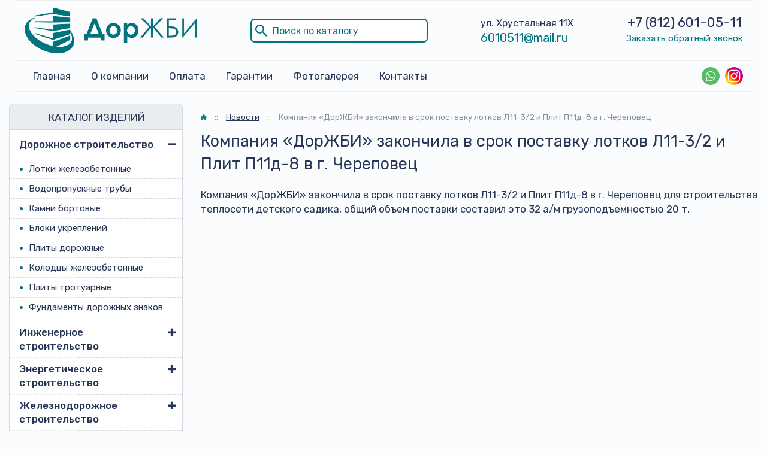

--- FILE ---
content_type: text/html; charset=UTF-8
request_url: https://dorjbi.com/novosti/kompaniya-dorzhbi-zakonchila-v-srok-postavku-lotkov-l11-3-2-i-plit-p11d-8-v-g-cherepovecz/
body_size: 12935
content:
<!DOCTYPE html>
<html lang="ru">

<head>
    <meta charset="UTF-8" />
    <meta name="viewport" content="width=device-width, initial-scale=1, shrink-to-fit=no">

    <link media="all" href="https://dorjbi.com/wp-content/cache/autoptimize/css/autoptimize_3fe2109796af0a41c910dbdb2b34981b.css" rel="stylesheet"><title>Компания «ДорЖБИ» закончила в срок поставку лотков Л11-3/2 и Плит П11д-8 в г. Череповец - ДорЖБИ</title>

    <link rel="shortcut icon" href="https://dorjbi.com/wp-content/themes/masterprint/img/favicon.ico" type="image/x-icon" />

    <!-- Google Tag Manager -->
    <script>
        (function(w, d, s, l, i) {
            w[l] = w[l] || [];
            w[l].push({
                'gtm.start': new Date().getTime(),
                event: 'gtm.js'
            });
            var f = d.getElementsByTagName(s)[0],
                j = d.createElement(s),
                dl = l != 'dataLayer' ? '&l=' + l : '';
            j.async = true;
            j.src =
                'https://www.googletagmanager.com/gtm.js?id=' + i + dl;
            f.parentNode.insertBefore(j, f);
        })(window, document, 'script', 'dataLayer', 'GTM-TQVJPMM');
    </script>
    <!-- End Google Tag Manager -->

    <!-- Bootstrap core CSS -->
        
    
    <!-- Plugins CSS -->
    
    
    
    
    

    <!-- Custom styles -->
    
    <!-- WP HEAD -->

    <meta name='robots' content='index, follow, max-image-preview:large, max-snippet:-1, max-video-preview:-1' />

	<!-- This site is optimized with the Yoast SEO plugin v24.5 - https://yoast.com/wordpress/plugins/seo/ -->
	<meta name="description" content="Компания «ДорЖБИ» закончила в срок поставку лотков Л11-3/2 и Плит П11д-8 в г. Череповец для строительства теплосети детского садика, общий объем поставки" />
	<link rel="canonical" href="https://dorjbi.com/novosti/kompaniya-dorzhbi-zakonchila-v-srok-postavku-lotkov-l11-3-2-i-plit-p11d-8-v-g-cherepovecz/" />
	<meta property="og:locale" content="ru_RU" />
	<meta property="og:type" content="article" />
	<meta property="og:title" content="Компания «ДорЖБИ» закончила в срок поставку лотков Л11-3/2 и Плит П11д-8 в г. Череповец - ДорЖБИ" />
	<meta property="og:description" content="Компания «ДорЖБИ» закончила в срок поставку лотков Л11-3/2 и Плит П11д-8 в г. Череповец для строительства теплосети детского садика, общий объем поставки" />
	<meta property="og:url" content="https://dorjbi.com/novosti/kompaniya-dorzhbi-zakonchila-v-srok-postavku-lotkov-l11-3-2-i-plit-p11d-8-v-g-cherepovecz/" />
	<meta property="og:site_name" content="ДорЖБИ" />
	<meta property="article:published_time" content="2020-09-11T13:42:19+00:00" />
	<meta property="article:modified_time" content="2020-09-14T05:53:53+00:00" />
	<meta property="og:image" content="https://dorjbi.com/wp-content/uploads/2020/09/logo_og.jpg" />
	<meta property="og:image:width" content="300" />
	<meta property="og:image:height" content="300" />
	<meta property="og:image:type" content="image/jpeg" />
	<meta name="author" content="dorjbiadmin" />
	<meta name="twitter:card" content="summary_large_image" />
	<meta name="twitter:label1" content="Написано автором" />
	<meta name="twitter:data1" content="dorjbiadmin" />
	<script type="application/ld+json" class="yoast-schema-graph">{"@context":"https://schema.org","@graph":[{"@type":"Article","@id":"https://dorjbi.com/novosti/kompaniya-dorzhbi-zakonchila-v-srok-postavku-lotkov-l11-3-2-i-plit-p11d-8-v-g-cherepovecz/#article","isPartOf":{"@id":"https://dorjbi.com/novosti/kompaniya-dorzhbi-zakonchila-v-srok-postavku-lotkov-l11-3-2-i-plit-p11d-8-v-g-cherepovecz/"},"author":{"name":"dorjbiadmin","@id":"https://dorjbi.com/#/schema/person/c3779ec1d2231ba21e6d86aae4c5153f"},"headline":"Компания «ДорЖБИ» закончила в срок поставку лотков Л11-3/2 и Плит П11д-8 в г. Череповец","datePublished":"2020-09-11T13:42:19+00:00","dateModified":"2020-09-14T05:53:53+00:00","mainEntityOfPage":{"@id":"https://dorjbi.com/novosti/kompaniya-dorzhbi-zakonchila-v-srok-postavku-lotkov-l11-3-2-i-plit-p11d-8-v-g-cherepovecz/"},"wordCount":46,"publisher":{"@id":"https://dorjbi.com/#organization"},"articleSection":["Новости"],"inLanguage":"ru-RU"},{"@type":"WebPage","@id":"https://dorjbi.com/novosti/kompaniya-dorzhbi-zakonchila-v-srok-postavku-lotkov-l11-3-2-i-plit-p11d-8-v-g-cherepovecz/","url":"https://dorjbi.com/novosti/kompaniya-dorzhbi-zakonchila-v-srok-postavku-lotkov-l11-3-2-i-plit-p11d-8-v-g-cherepovecz/","name":"Компания «ДорЖБИ» закончила в срок поставку лотков Л11-3/2 и Плит П11д-8 в г. Череповец - ДорЖБИ","isPartOf":{"@id":"https://dorjbi.com/#website"},"datePublished":"2020-09-11T13:42:19+00:00","dateModified":"2020-09-14T05:53:53+00:00","description":"Компания «ДорЖБИ» закончила в срок поставку лотков Л11-3/2 и Плит П11д-8 в г. Череповец для строительства теплосети детского садика, общий объем поставки","breadcrumb":null,"inLanguage":"ru-RU","potentialAction":[{"@type":"ReadAction","target":["https://dorjbi.com/novosti/kompaniya-dorzhbi-zakonchila-v-srok-postavku-lotkov-l11-3-2-i-plit-p11d-8-v-g-cherepovecz/"]}]},{"@type":"WebSite","@id":"https://dorjbi.com/#website","url":"https://dorjbi.com/","name":"ДорЖБИ","description":"Производство железобетонных изделий в Санкт-Петербурге","publisher":{"@id":"https://dorjbi.com/#organization"},"potentialAction":[{"@type":"SearchAction","target":{"@type":"EntryPoint","urlTemplate":"https://dorjbi.com/?s={search_term_string}"},"query-input":{"@type":"PropertyValueSpecification","valueRequired":true,"valueName":"search_term_string"}}],"inLanguage":"ru-RU"},{"@type":"Organization","@id":"https://dorjbi.com/#organization","name":"ДорЖБИ","url":"https://dorjbi.com/","logo":{"@type":"ImageObject","inLanguage":"ru-RU","@id":"https://dorjbi.com/#/schema/logo/image/","url":"https://dorjbi.com/wp-content/uploads/2020/09/logo_og.jpg","contentUrl":"https://dorjbi.com/wp-content/uploads/2020/09/logo_og.jpg","width":300,"height":300,"caption":"ДорЖБИ"},"image":{"@id":"https://dorjbi.com/#/schema/logo/image/"},"sameAs":["https://www.instagram.com/dorjbi/"]},{"@type":"Person","@id":"https://dorjbi.com/#/schema/person/c3779ec1d2231ba21e6d86aae4c5153f","name":"dorjbiadmin","sameAs":["https://dorjbi.com"]}]}</script>
	<!-- / Yoast SEO plugin. -->






<script type="text/javascript" src="https://dorjbi.com/wp-includes/js/jquery/jquery.min.js?ver=3.7.1" id="jquery-core-js"></script>
<script type="text/javascript" src="https://dorjbi.com/wp-includes/js/jquery/jquery-migrate.min.js?ver=3.4.1" id="jquery-migrate-js"></script>
<link rel="icon" href="https://dorjbi.com/wp-content/uploads/2020/09/favicon.ico" sizes="32x32" />
<link rel="icon" href="https://dorjbi.com/wp-content/uploads/2020/09/favicon.ico" sizes="192x192" />
<link rel="apple-touch-icon" href="https://dorjbi.com/wp-content/uploads/2020/09/favicon.ico" />
<meta name="msapplication-TileImage" content="https://dorjbi.com/wp-content/uploads/2020/09/favicon.ico" />
		
		
    <!-- /WP HEAD -->
    <script type="text/javascript">
        var $ = jQuery.noConflict();
    </script>

</head>


<body id="top" class="post-template-default single single-post postid-1655 single-format-standard wp-embed-responsive" >

    <!-- Google Tag Manager (noscript) -->
    <noscript><iframe src="https://www.googletagmanager.com/ns.html?id=GTM-TQVJPMM" height="0" width="0" style="display:none;visibility:hidden"></iframe></noscript>
    <!-- End Google Tag Manager (noscript) -->

    

    <div id="site">
        <header class="mainHeader">
            <div class="mainHeader__border">
                <div class="container">
                    <div class="mainHeader__topbar">
                        <a href="https://dorjbi.com/" class="mainHeader__logowrap"><noscript><img src="https://dorjbi.com/wp-content/themes/masterprint/img/logo.png" alt="logo"></noscript><img class="lazyload" src='data:image/svg+xml,%3Csvg%20xmlns=%22http://www.w3.org/2000/svg%22%20viewBox=%220%200%20210%20140%22%3E%3C/svg%3E' data-src="https://dorjbi.com/wp-content/themes/masterprint/img/logo.png" alt="logo"></a>
                        <div class="mainHeader__search">
                            <form role="search" method="get" id="searchform" action="https://dorjbi.com/">
                                <input type="text" value="" name="s" id="s" class="form-control-input" placeholder="Поиск по каталогу" />
                                <input type="hidden" value="cartochka" name="post_type" />
                                <!-- <input type="submit" id="searchsubmit" value="найти" /> -->
                                <svg role="img" width="20" height="20" viewBox="0 0 446 446">
                                    <defs></defs>
                                    <path d="M280.3 318.8v-20.4l-7.7-7.7a159.6 159.6 0 01-107.1 40.8c-91.8 0-165.8-74-165.8-165.8A165.4 165.4 0 01165.6 0c91.8 0 165.8 74 165.8 165.8 0 40.8-15.4 79-40.9 107l7.7 7.7h20.4L446 408l-38.3 38.3-127.4-127.6zm0-153c0-63.8-51-114.8-114.8-114.8S50.7 102 50.7 165.8c0 63.7 51 114.7 114.8 114.7s114.8-51 114.8-114.8z"></path>
                                </svg>
                            </form>
                        </div>
                        <div class="mainHeader__address">
                            <span>ул. Хрустальная 11Х</span>
                            <span><a href="mailto:6010511@mail.ru">6010511@mail.ru</a></span>
                        </div>
                        <div class="mainHeader__contacts">
                            <span>
                                                                    <a href="tel:+78126010511" class="mainHeader__phonelink">
                                                                                    +7 (812)                                                                                                                            601-05-11                                                                            </a>
                                                            </span>
                            <span>
                                <a href="#popup-form" class="mainHeader__popup">Заказать обратный звонок</a>
                            </span>
                        </div>
                    </div>
                </div>
            </div>
            <div class="mainHeader__borderbottom">
                <div class="container">
                    <div class="mainHeader__menu">
                        <nav class="headermob__nav">
                            <ul id="menu-glavnoe-menyu" class="headermob__nav-menu"><li id="menu-item-6031" class="menu-item menu-item-type-post_type menu-item-object-page menu-item-home menu-item-6031"><a href="https://dorjbi.com/">Главная</a></li>
<li id="menu-item-1060" class="menu-item menu-item-type-post_type menu-item-object-page menu-item-1060"><a href="https://dorjbi.com/o-kompanii/">О компании</a></li>
<li id="menu-item-1063" class="menu-item menu-item-type-post_type menu-item-object-page menu-item-1063"><a href="https://dorjbi.com/dostavka-i-oplata/">Оплата</a></li>
<li id="menu-item-1062" class="menu-item menu-item-type-post_type menu-item-object-page menu-item-1062"><a href="https://dorjbi.com/garantii/">Гарантии</a></li>
<li id="menu-item-2674" class="menu-item menu-item-type-post_type menu-item-object-page menu-item-2674"><a href="https://dorjbi.com/fotogalereya/">Фотогалерея</a></li>
<li id="menu-item-1061" class="menu-item menu-item-type-post_type menu-item-object-page menu-item-1061"><a href="https://dorjbi.com/kontakty/">Контакты</a></li>
</ul>                        </nav>
                        <div class="mainHeader__soc">
                            <a href="https://wa.me/79817707015" target="_blank" class="header-phone-whatsapp"><svg class="social__link-icon" role="img" width="30" height="30" viewBox="0 0 60 60">
                                    <defs></defs>
                                    <path fill="#4d76a1" d="M297.6-.3a297.8 297.8 0 01210.4 508A297.6 297.6 0 11297.6-.2"></path>
                                    <path d="M30,60 C46.5685433,60 60,46.5685433 60,30 C60,13.4314567 46.5685433,0 30,0 C13.4314567,0 0,13.4314567 0,30 C0,46.5685433 13.4314567,60 30,60 Z" fill="#57BB63"></path>
                                    <path d="M30.0712615,46.2210462 C27.2108308,46.2210462 24.5235692,45.4899692 22.1856,44.2068923 L13.1538462,47.0769231 L16.0980923,38.3918769 C14.6130462,35.9523692 13.7575385,33.0915692 13.7575385,30.0336 C13.7575385,21.0934154 21.0612923,13.8461538 30.0716308,13.8461538 C39.0808615,13.8461538 46.3846154,21.0934154 46.3846154,30.0336 C46.3846154,38.9737846 39.0812308,46.2210462 30.0712615,46.2210462 Z M30.0712615,16.4241231 C22.5079385,16.4241231 16.3558154,22.5293538 16.3558154,30.0336 C16.3558154,33.0114462 17.3265231,35.7692308 18.9681231,38.0130462 L17.2548923,43.0670769 L22.5252923,41.3918769 C24.6912,42.8137846 27.2854154,43.6430769 30.0712615,43.6430769 C37.6334769,43.6430769 43.7867077,37.5382154 43.7867077,30.0339692 C43.7867077,22.5297231 37.6334769,16.4241231 30.0712615,16.4241231 L30.0712615,16.4241231 Z M38.3088,33.7617231 C38.2083692,33.5966769 37.9417846,33.4969846 37.5426462,33.2987077 C37.1424,33.1004308 35.1758769,32.1400615 34.8099692,32.0082462 C34.4429538,31.8760615 34.176,31.8092308 33.9097846,32.2065231 C33.6435692,32.6038154 32.8770462,33.4969846 32.6433231,33.7617231 C32.4099692,34.0268308 32.1769846,34.0600615 31.7771077,33.8614154 C31.3776,33.6631385 30.0889846,33.2440615 28.5611077,31.8923077 C27.3725538,30.8407385 26.5698462,29.5425231 26.3368615,29.1448615 C26.1035077,28.7479385 26.3121231,28.5334154 26.5122462,28.3358769 C26.6920615,28.1579077 26.9121231,27.8724923 27.1122462,27.6409846 C27.3123692,27.4091077 27.3788308,27.2440615 27.5117538,26.9789538 C27.6454154,26.7142154 27.5785846,26.4827077 27.4785231,26.2836923 C27.3784615,26.0854154 26.5783385,24.1329231 26.2452923,23.3383385 C25.9122462,22.5444923 25.5795692,22.6766769 25.3458462,22.6766769 C25.1124923,22.6766769 24.8459077,22.6434462 24.5793231,22.6434462 C24.3127385,22.6434462 23.8792615,22.7427692 23.5126154,23.1396923 C23.1463385,23.5369846 22.1136,24.4969846 22.1136,26.4491077 C22.1136,28.4016 23.5458462,30.288 23.7463385,30.5523692 C23.9460923,30.8167385 26.5118769,34.9536 30.5767385,36.5424 C34.6430769,38.1308308 34.6430769,37.6009846 35.3763692,37.5348923 C36.1085538,37.4688 37.7412923,36.5752615 38.0754462,35.6488615 C38.4081231,34.7217231 38.4081231,33.9271385 38.3088,33.7617231 L38.3088,33.7617231 Z" fill="#FFFFFF"></path>
                                </svg></a>

                            <a href="https://www.instagram.com/dorjbi/" class="header-phone-insta"><svg class="social__link-icon" role="img" width="30" height="30" viewBox="0 0 1000 1000">
                                    
                                    <linearGradient gradientUnits="userSpaceOnUse" id="SVGID_1_" x1="146.4465" x2="853.5535" y1="853.5535" y2="146.4465">
                                        <stop offset="0" style="stop-color:#FFD521"></stop>
                                        <stop offset="5.510481e-02" style="stop-color:#FFD020"></stop>
                                        <stop offset="0.1241" style="stop-color:#FEC01E"></stop>
                                        <stop offset="0.2004" style="stop-color:#FCA71B"></stop>
                                        <stop offset="0.2821" style="stop-color:#FA8316"></stop>
                                        <stop offset="0.3681" style="stop-color:#F85510"></stop>
                                        <stop offset="0.4563" style="stop-color:#F51E09"></stop>
                                        <stop offset="0.5" style="stop-color:#F30005"></stop>
                                        <stop offset="0.5035" style="stop-color:#F20007"></stop>
                                        <stop offset="0.5966" style="stop-color:#E1003B"></stop>
                                        <stop offset="0.6879" style="stop-color:#D30067"></stop>
                                        <stop offset="0.7757" style="stop-color:#C70088"></stop>
                                        <stop offset="0.8589" style="stop-color:#BF00A0"></stop>
                                        <stop offset="0.9357" style="stop-color:#BB00AF"></stop>
                                        <stop offset="1" style="stop-color:#B900B4"></stop>
                                    </linearGradient>
                                    <path class="st0" d="M500,1000L500,1000C223.9,1000,0,776.1,0,500v0C0,223.9,223.9,0,500,0h0c276.1,0,500,223.9,500,500v0  C1000,776.1,776.1,1000,500,1000z"></path>
                                    <g>
                                        <path class="st1" d="M500,220.2c91.1,0,101.9,0.3,137.9,2c33.3,1.5,51.4,7.1,63.4,11.8c15.9,6.2,27.3,13.6,39.2,25.5   c11.9,11.9,19.3,23.3,25.5,39.2c4.7,12,10.2,30.1,11.8,63.4c1.6,36,2,46.8,2,137.9s-0.3,101.9-2,137.9   c-1.5,33.3-7.1,51.4-11.8,63.4c-6.2,15.9-13.6,27.3-25.5,39.2c-11.9,11.9-23.3,19.3-39.2,25.5c-12,4.7-30.1,10.2-63.4,11.8   c-36,1.6-46.8,2-137.9,2s-101.9-0.3-137.9-2c-33.3-1.5-51.4-7.1-63.4-11.8c-15.9-6.2-27.3-13.6-39.2-25.5   c-11.9-11.9-19.3-23.3-25.5-39.2c-4.7-12-10.2-30.1-11.8-63.4c-1.6-36-2-46.8-2-137.9s0.3-101.9,2-137.9   c1.5-33.3,7.1-51.4,11.8-63.4c6.2-15.9,13.6-27.3,25.5-39.2c11.9-11.9,23.3-19.3,39.2-25.5c12-4.7,30.1-10.2,63.4-11.8   C398.1,220.5,408.9,220.2,500,220.2 M500,158.7c-92.7,0-104.3,0.4-140.7,2.1c-36.3,1.7-61.1,7.4-82.9,15.9   C254,185.3,234.9,197,216,216c-19,19-30.6,38-39.4,60.5c-8.4,21.7-14.2,46.5-15.9,82.9c-1.7,36.4-2.1,48-2.1,140.7   c0,92.7,0.4,104.3,2.1,140.7c1.7,36.3,7.4,61.1,15.9,82.9C185.3,746,197,765.1,216,784c19,19,38,30.6,60.5,39.4   c21.7,8.4,46.5,14.2,82.9,15.9c36.4,1.7,48,2.1,140.7,2.1s104.3-0.4,140.7-2.1c36.3-1.7,61.1-7.4,82.9-15.9   C746,814.7,765.1,803,784,784c19-19,30.6-38,39.4-60.5c8.4-21.7,14.2-46.5,15.9-82.9c1.7-36.4,2.1-48,2.1-140.7   s-0.4-104.3-2.1-140.7c-1.7-36.3-7.4-61.1-15.9-82.9C814.7,254,803,234.9,784,216c-19-19-38-30.6-60.5-39.4   c-21.7-8.4-46.5-14.2-82.9-15.9C604.3,159.1,592.7,158.7,500,158.7L500,158.7z"></path>
                                        <path class="st1" d="M500,324.7c-96.8,0-175.3,78.5-175.3,175.3S403.2,675.3,500,675.3S675.3,596.8,675.3,500   S596.8,324.7,500,324.7z M500,613.8c-62.8,0-113.8-50.9-113.8-113.8S437.2,386.2,500,386.2c62.8,0,113.8,50.9,113.8,113.8   S562.8,613.8,500,613.8z"></path>
                                        <circle class="st1" cx="682.2" cy="317.8" r="41"></circle>
                                    </g>
                                </svg></a>
                        </div>
                    </div>
                </div>
            </div>
        </header>

        <header class="headermob">
            <div class="headermob__wrap">
                <a href="https://dorjbi.com/" class="headermob__logowrap"><noscript><img src="https://dorjbi.com/wp-content/themes/masterprint/img/logo.png" alt="logo"></noscript><img class="lazyload" src='data:image/svg+xml,%3Csvg%20xmlns=%22http://www.w3.org/2000/svg%22%20viewBox=%220%200%20210%20140%22%3E%3C/svg%3E' data-src="https://dorjbi.com/wp-content/themes/masterprint/img/logo.png" alt="logo"></a>
                <nav class="headermob__nav">
                    <ul id="menu-glavnoe-menyu-1" class="headermob__nav-menu"><li class="menu-item menu-item-type-post_type menu-item-object-page menu-item-home menu-item-6031"><a href="https://dorjbi.com/">Главная</a></li>
<li class="menu-item menu-item-type-post_type menu-item-object-page menu-item-1060"><a href="https://dorjbi.com/o-kompanii/">О компании</a></li>
<li class="menu-item menu-item-type-post_type menu-item-object-page menu-item-1063"><a href="https://dorjbi.com/dostavka-i-oplata/">Оплата</a></li>
<li class="menu-item menu-item-type-post_type menu-item-object-page menu-item-1062"><a href="https://dorjbi.com/garantii/">Гарантии</a></li>
<li class="menu-item menu-item-type-post_type menu-item-object-page menu-item-2674"><a href="https://dorjbi.com/fotogalereya/">Фотогалерея</a></li>
<li class="menu-item menu-item-type-post_type menu-item-object-page menu-item-1061"><a href="https://dorjbi.com/kontakty/">Контакты</a></li>
</ul>                </nav>
			   <div class="headermob__address">
                            <span><a href="mailto:6010511@mail.ru">6010511@mail.ru</a></span>
                 </div>
                <div class="headermob__phone">
                                            <a href="tel:+78126010511" class="headermob__phonelink">
                                                            +7 (812)                                                                                        601-05-11                                                    </a>
                                    </div>
            </div>
        </header>
        <div class="mobbar">
            <div class="container mobbar__flex">
                <span class="mobbar__product">Продукция</span>
                <div class="d-flex d-lg-none mobbar__hamburger">
                    <div></div>
                    <div></div>
                    <div></div>
                </div>
            </div>
        </div>
        <div class="moboverlay"></div>
        <div class="moboverlay2"></div>


	<main id="content">
		<div class="container">
			
			<div class="row">
				<div class="col-md-3">
					<aside id='aside'>
    
  <div class="catalog-collapse">
    <div class="catalog-collapse-header">КАТАЛОГ ИЗДЕЛИЙ</div>
    <ul id="menu-katalog" class="catalog-menu"><li id="menu-item-759" class="menu-item menu-item-type-post_type menu-item-object-product menu-item-has-children menu-item-759"><a href="https://dorjbi.com/dorozhnoe-stroitelstvo/">Дорожное строительство</a>
<ul class="sub-menu">
	<li id="menu-item-760" class="menu-item menu-item-type-post_type menu-item-object-product menu-item-760"><a href="https://dorjbi.com/dorozhnoe-stroitelstvo/lotki-zhelezobetonnye/">Лотки железобетонные</a></li>
	<li id="menu-item-761" class="menu-item menu-item-type-post_type menu-item-object-product menu-item-761"><a href="https://dorjbi.com/dorozhnoe-stroitelstvo/vodopropusknye-truby/">Водопропускные трубы</a></li>
	<li id="menu-item-762" class="menu-item menu-item-type-post_type menu-item-object-product menu-item-762"><a href="https://dorjbi.com/dorozhnoe-stroitelstvo/kamni-bortovye/">Камни бортовые</a></li>
	<li id="menu-item-763" class="menu-item menu-item-type-post_type menu-item-object-product menu-item-763"><a href="https://dorjbi.com/dorozhnoe-stroitelstvo/bloki-ukreplenij/">Блоки укреплений</a></li>
	<li id="menu-item-764" class="menu-item menu-item-type-post_type menu-item-object-product menu-item-764"><a href="https://dorjbi.com/dorozhnoe-stroitelstvo/plity-dorozhnye/">Плиты дорожные</a></li>
	<li id="menu-item-765" class="menu-item menu-item-type-post_type menu-item-object-product menu-item-765"><a href="https://dorjbi.com/dorozhnoe-stroitelstvo/kolodczy-zhelezobetonnye/">Колодцы железобетонные</a></li>
	<li id="menu-item-2713" class="menu-item menu-item-type-post_type menu-item-object-product menu-item-2713"><a href="https://dorjbi.com/dorozhnoe-stroitelstvo/plity-trotuarnye/">Плиты тротуарные</a></li>
	<li id="menu-item-6681" class="menu-item menu-item-type-post_type menu-item-object-product menu-item-6681"><a href="https://dorjbi.com/dorozhnoe-stroitelstvo/fundamenty-dorozhnyh-znakov/">Фундаменты дорожных знаков</a></li>
</ul>
</li>
<li id="menu-item-2696" class="menu-item menu-item-type-post_type menu-item-object-product menu-item-has-children menu-item-2696"><a href="https://dorjbi.com/inzhenernoe-stroitelstvo/">Инженерное строительство</a>
<ul class="sub-menu">
	<li id="menu-item-2697" class="menu-item menu-item-type-post_type menu-item-object-product menu-item-2697"><a href="https://dorjbi.com/inzhenernoe-stroitelstvo/kamery-teplovye/">Камеры тепловые</a></li>
	<li id="menu-item-2699" class="menu-item menu-item-type-post_type menu-item-object-product menu-item-2699"><a href="https://dorjbi.com/inzhenernoe-stroitelstvo/kanaly-neprohodnye/">Каналы непроходные</a></li>
	<li id="menu-item-2700" class="menu-item menu-item-type-post_type menu-item-object-product menu-item-2700"><a href="https://dorjbi.com/inzhenernoe-stroitelstvo/kanaly-sbornye/">Каналы сборные</a></li>
	<li id="menu-item-2701" class="menu-item menu-item-type-post_type menu-item-object-product menu-item-2701"><a href="https://dorjbi.com/inzhenernoe-stroitelstvo/kolodczy-kabelnye/">Колодцы кабельные</a></li>
	<li id="menu-item-2703" class="menu-item menu-item-type-post_type menu-item-object-product menu-item-2703"><a href="https://dorjbi.com/inzhenernoe-stroitelstvo/lotki-lk/">Лотки ЛК</a></li>
	<li id="menu-item-2704" class="menu-item menu-item-type-post_type menu-item-object-product menu-item-2704"><a href="https://dorjbi.com/inzhenernoe-stroitelstvo/truby-zhelezobetonnye/">Трубы железобетонные</a></li>
</ul>
</li>
<li id="menu-item-2724" class="menu-item menu-item-type-post_type menu-item-object-product menu-item-has-children menu-item-2724"><a href="https://dorjbi.com/energeticheskoe-stroitelstvo/">Энергетическое строительство</a>
<ul class="sub-menu">
	<li id="menu-item-4305" class="menu-item menu-item-type-post_type menu-item-object-product menu-item-4305"><a href="https://dorjbi.com/energeticheskoe-stroitelstvo/rigeli-opor/">Ригели опор</a></li>
	<li id="menu-item-4306" class="menu-item menu-item-type-post_type menu-item-object-product menu-item-4306"><a href="https://dorjbi.com/energeticheskoe-stroitelstvo/ankernye-plity/">Анкерные плиты</a></li>
	<li id="menu-item-2725" class="menu-item menu-item-type-post_type menu-item-object-product menu-item-2725"><a href="https://dorjbi.com/energeticheskoe-stroitelstvo/elementy-podstanczij/">Элементы подстанций</a></li>
	<li id="menu-item-2726" class="menu-item menu-item-type-post_type menu-item-object-product menu-item-2726"><a href="https://dorjbi.com/energeticheskoe-stroitelstvo/opory-lep/">Опоры ЛЭП</a></li>
	<li id="menu-item-2727" class="menu-item menu-item-type-post_type menu-item-object-product menu-item-2727"><a href="https://dorjbi.com/energeticheskoe-stroitelstvo/pristavki-zhelezobetonnye/">Приставки железобетонные</a></li>
	<li id="menu-item-2728" class="menu-item menu-item-type-post_type menu-item-object-product menu-item-2728"><a href="https://dorjbi.com/energeticheskoe-stroitelstvo/fundamenty-opor/">Фундаменты опор</a></li>
</ul>
</li>
<li id="menu-item-753" class="menu-item menu-item-type-post_type menu-item-object-product menu-item-has-children menu-item-753"><a href="https://dorjbi.com/zheleznodorozhnoe-stroitelstvo/">Железнодорожное строительство</a>
<ul class="sub-menu">
	<li id="menu-item-755" class="menu-item menu-item-type-post_type menu-item-object-product menu-item-755"><a href="https://dorjbi.com/zheleznodorozhnoe-stroitelstvo/fundamenty-trehluchevye/">Фундаменты трехлучевые</a></li>
	<li id="menu-item-758" class="menu-item menu-item-type-post_type menu-item-object-product menu-item-758"><a href="https://dorjbi.com/zheleznodorozhnoe-stroitelstvo/lotki-drenazhnye/">Лотки дренажные</a></li>
</ul>
</li>
<li id="menu-item-2705" class="menu-item menu-item-type-post_type menu-item-object-product menu-item-has-children menu-item-2705"><a href="https://dorjbi.com/mosty-tonneli-i-puteprovody/">Мосты, тоннели и путепроводы</a>
<ul class="sub-menu">
	<li id="menu-item-2707" class="menu-item menu-item-type-post_type menu-item-object-product menu-item-2707"><a href="https://dorjbi.com/mosty-tonneli-i-puteprovody/kollektory-zhelezobetonnye/">Коллекторы железобетонные</a></li>
	<li id="menu-item-2708" class="menu-item menu-item-type-post_type menu-item-object-product menu-item-2708"><a href="https://dorjbi.com/mosty-tonneli-i-puteprovody/svody-zhelezobetonnye/">Своды железобетонные</a></li>
	<li id="menu-item-2709" class="menu-item menu-item-type-post_type menu-item-object-product menu-item-2709"><a href="https://dorjbi.com/mosty-tonneli-i-puteprovody/tonneli-sbornye/">Тоннели сборные</a></li>
	<li id="menu-item-2710" class="menu-item menu-item-type-post_type menu-item-object-product menu-item-2710"><a href="https://dorjbi.com/mosty-tonneli-i-puteprovody/fermy-zhelezobetonnye/">Фермы железобетонные</a></li>
</ul>
</li>
<li id="menu-item-2689" class="menu-item menu-item-type-post_type menu-item-object-product menu-item-has-children menu-item-2689"><a href="https://dorjbi.com/zhilishhnoe-stroitelstvo/">Жилищное строительство</a>
<ul class="sub-menu">
	<li id="menu-item-2690" class="menu-item menu-item-type-post_type menu-item-object-product menu-item-2690"><a href="https://dorjbi.com/zhilishhnoe-stroitelstvo/ventilyaczionnye-bloki/">Вентиляционные блоки</a></li>
	<li id="menu-item-2691" class="menu-item menu-item-type-post_type menu-item-object-product menu-item-2691"><a href="https://dorjbi.com/zhilishhnoe-stroitelstvo/zabory-zhelezobetonnye/">Заборы железобетонные</a></li>
	<li id="menu-item-2692" class="menu-item menu-item-type-post_type menu-item-object-product menu-item-2692"><a href="https://dorjbi.com/zhilishhnoe-stroitelstvo/lestniczy-zhelezobetonnye/">Лестницы железобетонные</a></li>
	<li id="menu-item-2694" class="menu-item menu-item-type-post_type menu-item-object-product menu-item-2694"><a href="https://dorjbi.com/zhilishhnoe-stroitelstvo/plity-perekrytij/">Плиты перекрытий</a></li>
	<li id="menu-item-2695" class="menu-item menu-item-type-post_type menu-item-object-product menu-item-2695"><a href="https://dorjbi.com/zhilishhnoe-stroitelstvo/shahty-liftov/">Шахты лифтов</a></li>
	<li id="menu-item-4308" class="menu-item menu-item-type-post_type menu-item-object-product menu-item-4308"><a href="https://dorjbi.com/zhilishhnoe-stroitelstvo/peremychki/">Перемычки</a></li>
</ul>
</li>
<li id="menu-item-2717" class="menu-item menu-item-type-post_type menu-item-object-product menu-item-has-children menu-item-2717"><a href="https://dorjbi.com/promyshlennoe-stroitelstvo/">Промышленное строительство</a>
<ul class="sub-menu">
	<li id="menu-item-2718" class="menu-item menu-item-type-post_type menu-item-object-product menu-item-2718"><a href="https://dorjbi.com/promyshlennoe-stroitelstvo/bomboubezhishha/">Бомбоубежища</a></li>
	<li id="menu-item-2719" class="menu-item menu-item-type-post_type menu-item-object-product menu-item-2719"><a href="https://dorjbi.com/promyshlennoe-stroitelstvo/diafragmy-zhestkosti/">Диафрагмы жесткости</a></li>
	<li id="menu-item-2720" class="menu-item menu-item-type-post_type menu-item-object-product menu-item-2720"><a href="https://dorjbi.com/promyshlennoe-stroitelstvo/kolonny-zhelezobetonnye/">Колонны железобетонные</a></li>
	<li id="menu-item-2721" class="menu-item menu-item-type-post_type menu-item-object-product menu-item-2721"><a href="https://dorjbi.com/promyshlennoe-stroitelstvo/progony-zhelezobetonnye/">Прогоны железобетонные</a></li>
	<li id="menu-item-2722" class="menu-item menu-item-type-post_type menu-item-object-product menu-item-2722"><a href="https://dorjbi.com/promyshlennoe-stroitelstvo/rigeli-zhelezobetonnye/">Ригели железобетонные</a></li>
	<li id="menu-item-2723" class="menu-item menu-item-type-post_type menu-item-object-product menu-item-2723"><a href="https://dorjbi.com/promyshlennoe-stroitelstvo/fundamentnye-bloki/">Фундаментные блоки</a></li>
</ul>
</li>
<li id="menu-item-2714" class="menu-item menu-item-type-post_type menu-item-object-product menu-item-has-children menu-item-2714"><a href="https://dorjbi.com/neftegazovoe-stroitelstvo/">Нефтегазовое строительство</a>
<ul class="sub-menu">
	<li id="menu-item-2715" class="menu-item menu-item-type-post_type menu-item-object-product menu-item-2715"><a href="https://dorjbi.com/neftegazovoe-stroitelstvo/svai-zhelezobetonnye/">Сваи железобетонные</a></li>
	<li id="menu-item-2716" class="menu-item menu-item-type-post_type menu-item-object-product menu-item-2716"><a href="https://dorjbi.com/neftegazovoe-stroitelstvo/utyazheliteli/">Утяжелители</a></li>
	<li id="menu-item-4311" class="menu-item menu-item-type-post_type menu-item-object-product menu-item-4311"><a href="https://dorjbi.com/neftegazovoe-stroitelstvo/stolbiki-signalnye/">Столбики сигнальные</a></li>
</ul>
</li>
<li id="menu-item-6126" class="menu-item menu-item-type-post_type menu-item-object-product menu-item-has-children menu-item-6126"><a href="https://dorjbi.com/?post_type=product&#038;p=6110">Бетоны и растворы</a>
<ul class="sub-menu">
	<li id="menu-item-6127" class="menu-item menu-item-type-post_type menu-item-object-product menu-item-6127"><a href="https://dorjbi.com/betony-i-rastvory/betonnyj-rastvor/">Бетонный раствор</a></li>
	<li id="menu-item-6128" class="menu-item menu-item-type-post_type menu-item-object-product menu-item-6128"><a href="https://dorjbi.com/betony-i-rastvory/beton-dlya-zhbi/">Бетон для ЖБИ</a></li>
</ul>
</li>
</ul>  </div>

<noscript><img src="https://dorjbi.com/wp-content/uploads/2020/12/sertifikat-s-razmytym-nomerom-kopiya.jpg" class="w-100 mt-4 sidebar_sert_img" /></noscript><img src='data:image/svg+xml,%3Csvg%20xmlns=%22http://www.w3.org/2000/svg%22%20viewBox=%220%200%20210%20140%22%3E%3C/svg%3E' data-src="https://dorjbi.com/wp-content/uploads/2020/12/sertifikat-s-razmytym-nomerom-kopiya.jpg" class="lazyload w-100 mt-4 sidebar_sert_img" />
	
</aside>				</div>
				<div class="col-md-9">
					

	<div class="row">
		<div class="col-md-12">
			<div class="breadcrumbs" itemscope itemtype="http://schema.org/BreadcrumbList"><span itemprop="itemListElement" itemscope itemtype="http://schema.org/ListItem"><a class="breadcrumbs__link" href="https://dorjbi.com/" itemprop="item"><span itemprop="name"><span class="sr-only">Главная</span> <svg class="breadcrumbs__icon" role="img" width="10" height="10" viewBox="0 0 1024 1024"><defs></defs><path d="M996.4 445.4L578.5 27.5A93.6 93.6 0 00512 0a93.6 93.6 0 00-66.6 27.6L27.8 445.1l-.4.4A94.4 94.4 0 0093 606.3h16.7v307.4c0 60.8 49.5 110.3 110.3 110.3h163.4a30 30 0 0030-30V753a50.4 50.4 0 0150.4-50.3H560a50.4 50.4 0 0150.4 50.3v241a30 30 0 0030 30h163.4c60.9 0 110.3-49.5 110.3-110.3V606.3h15.5a94.4 94.4 0 0066.7-160.9z"></path></svg></span></a><meta itemprop="position" content="1" /></span> <span class="breadcrumb-divider">::</span> <span itemprop="itemListElement" itemscope itemtype="http://schema.org/ListItem"><a class="breadcrumbs__link" href="https://dorjbi.com/novosti/" itemprop="item"><span itemprop="name">Новости</span></a><meta itemprop="position" content="2" /></span> <span class="breadcrumb-divider">::</span> <span itemprop="itemListElement" itemscope itemtype="http://schema.org/ListItem" class="breadcrumb-current"><span itemprop="name">Компания «ДорЖБИ» закончила в срок поставку лотков Л11-3/2 и Плит П11д-8 в г. Череповец</span><meta itemprop="position" content="3" /></span></div><!-- .breadcrumbs -->		</div>
	</div>
					<div class="news-single">
						<div class="page-title"><h1><span>Компания «ДорЖБИ» закончила в срок поставку лотков Л11-3/2 и Плит П11д-8 в г. Череповец</span></h1></div>
						<div class="news-content">
							<p>Компания «ДорЖБИ» закончила в срок поставку лотков Л11-3/2 и Плит П11д-8 в г. Череповец для строительства теплосети детского садика, общий объем поставки составил это 32 а/м грузоподъемностью 20 т.</p>
						</div>
											</div>
									</div>
			</div>
		</div>
	</main>


	

<footer>
  <div class="container">
    <div class="row">
      <div class="col-12">
        <div class="footer-top">
          <div class="row align-items-stretch">
                          <div class="col-md-3 d-flex align-items-center">
                <div class="footer-phones">
                                      <div class="mb-2 text-center trext-md-left"><a href="tel:+78126010511">
                                                  <span class="footer-phone-code">+7 (812)</span>
                                                                          <span class="footer-phone-number">601-05-11</span>
                                              </a></div>
                                  </div>
              </div>
            
                                                                    <div class="col-md-3">
                  <div class="footer-address">
                    <div class="footer-title">Юридический адрес:</div>
                    Санкт-Петербург,<br />
ул. Хрустальная, д. 11, л. Х, к. 1                  </div>
                </div>
                                                        <div class="col-md-3">
                  <div class="footer-email">
                    <div class="footer-title">Email:</div>
                    <a href="mailto:6010511@mail.ru">6010511@mail.ru</a>
                  </div>
                </div>
                                                        <div class="col-md-3">
                  <div class="footer-production">
                    <div class="footer-title">График работы:</div>
                    Пн-Чт: 9:30-18:00.<br />
Пт: 9:30-17:00.                  </div>
                </div>
                                    </div>
        </div>
      </div>
      <div class="col-12">
        <div class="footer-copyright">
          <p>© Общество с Ограниченной Ответственностью «ДорЖБИ» &#8212; 2010-2025</p>
<p>Производство железобетонных изделий и конструкций и их продажа.</p>        </div>
        <div id="footer-menu" class="menu-menyu-v-podvale-container"><ul id="menu-menyu-v-podvale" class="footer-menu"><li id="menu-item-2098" class="menu-item menu-item-type-taxonomy menu-item-object-category menu-item-2098"><a href="https://dorjbi.com/stati/">Статьи</a></li>
<li id="menu-item-1360" class="menu-item menu-item-type-post_type menu-item-object-page menu-item-privacy-policy menu-item-1360"><a rel="privacy-policy" href="https://dorjbi.com/politika-konfidenczialnosti/">Политика конфиденциальности</a></li>
<li id="menu-item-1361" class="menu-item menu-item-type-post_type menu-item-object-page menu-item-1361"><a href="https://dorjbi.com/polzovatelskoe-soglashenie/">Пользовательское соглашение</a></li>
</ul></div>      </div>
    </div>
  </div>
</footer>

<div id="hamburger" class="d-flex d-lg-none">
  <div></div>
  <div></div>
  <div></div>
</div>

</div>

<div id=mobile-menu>

  <div class="menu-mobilnoe-menyu-container"><ul id="menu-mobilnoe-menyu" class="mobile-menu"><li id="menu-item-4313" class="menu-item menu-item-type-post_type menu-item-object-page menu-item-4313"><a href="https://dorjbi.com/o-kompanii/">О компании</a></li>
<li id="menu-item-4318" class="menu-item menu-item-type-taxonomy menu-item-object-category current-post-ancestor current-menu-parent current-post-parent menu-item-4318"><a href="https://dorjbi.com/novosti/">Новости</a></li>
<li id="menu-item-4317" class="menu-item menu-item-type-post_type menu-item-object-page menu-item-4317"><a href="https://dorjbi.com/tehnicheskaya-dokumentacziya/">Техническая документация</a></li>
<li id="menu-item-4314" class="menu-item menu-item-type-post_type menu-item-object-page menu-item-4314"><a href="https://dorjbi.com/garantii/">Гарантии</a></li>
<li id="menu-item-4312" class="menu-item menu-item-type-post_type menu-item-object-page menu-item-4312"><a href="https://dorjbi.com/dostavka-i-oplata/">Доставка и оплата</a></li>
<li id="menu-item-4315" class="menu-item menu-item-type-post_type menu-item-object-page menu-item-4315"><a href="https://dorjbi.com/fotogalereya/">Фотогалерея</a></li>
<li id="menu-item-4320" class="menu-item menu-item-type-post_type menu-item-object-page menu-item-4320"><a href="https://dorjbi.com/clients/">Наши клиенты</a></li>
<li id="menu-item-4321" class="menu-item menu-item-type-post_type menu-item-object-page menu-item-4321"><a href="https://dorjbi.com/vakansii/">Вакансии</a></li>
<li id="menu-item-4319" class="menu-item menu-item-type-taxonomy menu-item-object-category menu-item-4319"><a href="https://dorjbi.com/stati/">Статьи</a></li>
<li id="menu-item-4316" class="menu-item menu-item-type-post_type menu-item-object-page menu-item-4316"><a href="https://dorjbi.com/kontakty/">Контакты</a></li>
</ul></div></div>

<div class="productlist" id="productlist">
  <div class="catalog-collapse">
    <article class="mobsearch">
      <form role="search" method="get" id="searchform" action="https://dorjbi.com/">
        <input type="text" value="" name="s" id="s" class="form-control-input" placeholder="Поиск по каталогу" />
        <input type="hidden" value="cartochka" name="post_type" />
        <!-- <input type="submit" id="searchsubmit" value="найти" /> -->
        <button type="submit" class="btn btn-custom btn-small search-submit">
          <svg role="img" width="20" height="20" viewBox="0 0 446 446">
            <defs></defs>
            <path d="M280.3 318.8v-20.4l-7.7-7.7a159.6 159.6 0 01-107.1 40.8c-91.8 0-165.8-74-165.8-165.8A165.4 165.4 0 01165.6 0c91.8 0 165.8 74 165.8 165.8 0 40.8-15.4 79-40.9 107l7.7 7.7h20.4L446 408l-38.3 38.3-127.4-127.6zm0-153c0-63.8-51-114.8-114.8-114.8S50.7 102 50.7 165.8c0 63.7 51 114.7 114.8 114.7s114.8-51 114.8-114.8z"></path>
          </svg>
        </button>
      </form>
    </article>
    <div class="catalog-collapse-header">КАТАЛОГ ИЗДЕЛИЙ <i class="fa fa-times closecatalog" aria-hidden="true"></i></div>
    <ul id="menu-katalog-1" class="catalog-menu"><li class="menu-item menu-item-type-post_type menu-item-object-product menu-item-has-children menu-item-759"><a href="https://dorjbi.com/dorozhnoe-stroitelstvo/">Дорожное строительство</a>
<ul class="sub-menu">
	<li class="menu-item menu-item-type-post_type menu-item-object-product menu-item-760"><a href="https://dorjbi.com/dorozhnoe-stroitelstvo/lotki-zhelezobetonnye/">Лотки железобетонные</a></li>
	<li class="menu-item menu-item-type-post_type menu-item-object-product menu-item-761"><a href="https://dorjbi.com/dorozhnoe-stroitelstvo/vodopropusknye-truby/">Водопропускные трубы</a></li>
	<li class="menu-item menu-item-type-post_type menu-item-object-product menu-item-762"><a href="https://dorjbi.com/dorozhnoe-stroitelstvo/kamni-bortovye/">Камни бортовые</a></li>
	<li class="menu-item menu-item-type-post_type menu-item-object-product menu-item-763"><a href="https://dorjbi.com/dorozhnoe-stroitelstvo/bloki-ukreplenij/">Блоки укреплений</a></li>
	<li class="menu-item menu-item-type-post_type menu-item-object-product menu-item-764"><a href="https://dorjbi.com/dorozhnoe-stroitelstvo/plity-dorozhnye/">Плиты дорожные</a></li>
	<li class="menu-item menu-item-type-post_type menu-item-object-product menu-item-765"><a href="https://dorjbi.com/dorozhnoe-stroitelstvo/kolodczy-zhelezobetonnye/">Колодцы железобетонные</a></li>
	<li class="menu-item menu-item-type-post_type menu-item-object-product menu-item-2713"><a href="https://dorjbi.com/dorozhnoe-stroitelstvo/plity-trotuarnye/">Плиты тротуарные</a></li>
	<li class="menu-item menu-item-type-post_type menu-item-object-product menu-item-6681"><a href="https://dorjbi.com/dorozhnoe-stroitelstvo/fundamenty-dorozhnyh-znakov/">Фундаменты дорожных знаков</a></li>
</ul>
</li>
<li class="menu-item menu-item-type-post_type menu-item-object-product menu-item-has-children menu-item-2696"><a href="https://dorjbi.com/inzhenernoe-stroitelstvo/">Инженерное строительство</a>
<ul class="sub-menu">
	<li class="menu-item menu-item-type-post_type menu-item-object-product menu-item-2697"><a href="https://dorjbi.com/inzhenernoe-stroitelstvo/kamery-teplovye/">Камеры тепловые</a></li>
	<li class="menu-item menu-item-type-post_type menu-item-object-product menu-item-2699"><a href="https://dorjbi.com/inzhenernoe-stroitelstvo/kanaly-neprohodnye/">Каналы непроходные</a></li>
	<li class="menu-item menu-item-type-post_type menu-item-object-product menu-item-2700"><a href="https://dorjbi.com/inzhenernoe-stroitelstvo/kanaly-sbornye/">Каналы сборные</a></li>
	<li class="menu-item menu-item-type-post_type menu-item-object-product menu-item-2701"><a href="https://dorjbi.com/inzhenernoe-stroitelstvo/kolodczy-kabelnye/">Колодцы кабельные</a></li>
	<li class="menu-item menu-item-type-post_type menu-item-object-product menu-item-2703"><a href="https://dorjbi.com/inzhenernoe-stroitelstvo/lotki-lk/">Лотки ЛК</a></li>
	<li class="menu-item menu-item-type-post_type menu-item-object-product menu-item-2704"><a href="https://dorjbi.com/inzhenernoe-stroitelstvo/truby-zhelezobetonnye/">Трубы железобетонные</a></li>
</ul>
</li>
<li class="menu-item menu-item-type-post_type menu-item-object-product menu-item-has-children menu-item-2724"><a href="https://dorjbi.com/energeticheskoe-stroitelstvo/">Энергетическое строительство</a>
<ul class="sub-menu">
	<li class="menu-item menu-item-type-post_type menu-item-object-product menu-item-4305"><a href="https://dorjbi.com/energeticheskoe-stroitelstvo/rigeli-opor/">Ригели опор</a></li>
	<li class="menu-item menu-item-type-post_type menu-item-object-product menu-item-4306"><a href="https://dorjbi.com/energeticheskoe-stroitelstvo/ankernye-plity/">Анкерные плиты</a></li>
	<li class="menu-item menu-item-type-post_type menu-item-object-product menu-item-2725"><a href="https://dorjbi.com/energeticheskoe-stroitelstvo/elementy-podstanczij/">Элементы подстанций</a></li>
	<li class="menu-item menu-item-type-post_type menu-item-object-product menu-item-2726"><a href="https://dorjbi.com/energeticheskoe-stroitelstvo/opory-lep/">Опоры ЛЭП</a></li>
	<li class="menu-item menu-item-type-post_type menu-item-object-product menu-item-2727"><a href="https://dorjbi.com/energeticheskoe-stroitelstvo/pristavki-zhelezobetonnye/">Приставки железобетонные</a></li>
	<li class="menu-item menu-item-type-post_type menu-item-object-product menu-item-2728"><a href="https://dorjbi.com/energeticheskoe-stroitelstvo/fundamenty-opor/">Фундаменты опор</a></li>
</ul>
</li>
<li class="menu-item menu-item-type-post_type menu-item-object-product menu-item-has-children menu-item-753"><a href="https://dorjbi.com/zheleznodorozhnoe-stroitelstvo/">Железнодорожное строительство</a>
<ul class="sub-menu">
	<li class="menu-item menu-item-type-post_type menu-item-object-product menu-item-755"><a href="https://dorjbi.com/zheleznodorozhnoe-stroitelstvo/fundamenty-trehluchevye/">Фундаменты трехлучевые</a></li>
	<li class="menu-item menu-item-type-post_type menu-item-object-product menu-item-758"><a href="https://dorjbi.com/zheleznodorozhnoe-stroitelstvo/lotki-drenazhnye/">Лотки дренажные</a></li>
</ul>
</li>
<li class="menu-item menu-item-type-post_type menu-item-object-product menu-item-has-children menu-item-2705"><a href="https://dorjbi.com/mosty-tonneli-i-puteprovody/">Мосты, тоннели и путепроводы</a>
<ul class="sub-menu">
	<li class="menu-item menu-item-type-post_type menu-item-object-product menu-item-2707"><a href="https://dorjbi.com/mosty-tonneli-i-puteprovody/kollektory-zhelezobetonnye/">Коллекторы железобетонные</a></li>
	<li class="menu-item menu-item-type-post_type menu-item-object-product menu-item-2708"><a href="https://dorjbi.com/mosty-tonneli-i-puteprovody/svody-zhelezobetonnye/">Своды железобетонные</a></li>
	<li class="menu-item menu-item-type-post_type menu-item-object-product menu-item-2709"><a href="https://dorjbi.com/mosty-tonneli-i-puteprovody/tonneli-sbornye/">Тоннели сборные</a></li>
	<li class="menu-item menu-item-type-post_type menu-item-object-product menu-item-2710"><a href="https://dorjbi.com/mosty-tonneli-i-puteprovody/fermy-zhelezobetonnye/">Фермы железобетонные</a></li>
</ul>
</li>
<li class="menu-item menu-item-type-post_type menu-item-object-product menu-item-has-children menu-item-2689"><a href="https://dorjbi.com/zhilishhnoe-stroitelstvo/">Жилищное строительство</a>
<ul class="sub-menu">
	<li class="menu-item menu-item-type-post_type menu-item-object-product menu-item-2690"><a href="https://dorjbi.com/zhilishhnoe-stroitelstvo/ventilyaczionnye-bloki/">Вентиляционные блоки</a></li>
	<li class="menu-item menu-item-type-post_type menu-item-object-product menu-item-2691"><a href="https://dorjbi.com/zhilishhnoe-stroitelstvo/zabory-zhelezobetonnye/">Заборы железобетонные</a></li>
	<li class="menu-item menu-item-type-post_type menu-item-object-product menu-item-2692"><a href="https://dorjbi.com/zhilishhnoe-stroitelstvo/lestniczy-zhelezobetonnye/">Лестницы железобетонные</a></li>
	<li class="menu-item menu-item-type-post_type menu-item-object-product menu-item-2694"><a href="https://dorjbi.com/zhilishhnoe-stroitelstvo/plity-perekrytij/">Плиты перекрытий</a></li>
	<li class="menu-item menu-item-type-post_type menu-item-object-product menu-item-2695"><a href="https://dorjbi.com/zhilishhnoe-stroitelstvo/shahty-liftov/">Шахты лифтов</a></li>
	<li class="menu-item menu-item-type-post_type menu-item-object-product menu-item-4308"><a href="https://dorjbi.com/zhilishhnoe-stroitelstvo/peremychki/">Перемычки</a></li>
</ul>
</li>
<li class="menu-item menu-item-type-post_type menu-item-object-product menu-item-has-children menu-item-2717"><a href="https://dorjbi.com/promyshlennoe-stroitelstvo/">Промышленное строительство</a>
<ul class="sub-menu">
	<li class="menu-item menu-item-type-post_type menu-item-object-product menu-item-2718"><a href="https://dorjbi.com/promyshlennoe-stroitelstvo/bomboubezhishha/">Бомбоубежища</a></li>
	<li class="menu-item menu-item-type-post_type menu-item-object-product menu-item-2719"><a href="https://dorjbi.com/promyshlennoe-stroitelstvo/diafragmy-zhestkosti/">Диафрагмы жесткости</a></li>
	<li class="menu-item menu-item-type-post_type menu-item-object-product menu-item-2720"><a href="https://dorjbi.com/promyshlennoe-stroitelstvo/kolonny-zhelezobetonnye/">Колонны железобетонные</a></li>
	<li class="menu-item menu-item-type-post_type menu-item-object-product menu-item-2721"><a href="https://dorjbi.com/promyshlennoe-stroitelstvo/progony-zhelezobetonnye/">Прогоны железобетонные</a></li>
	<li class="menu-item menu-item-type-post_type menu-item-object-product menu-item-2722"><a href="https://dorjbi.com/promyshlennoe-stroitelstvo/rigeli-zhelezobetonnye/">Ригели железобетонные</a></li>
	<li class="menu-item menu-item-type-post_type menu-item-object-product menu-item-2723"><a href="https://dorjbi.com/promyshlennoe-stroitelstvo/fundamentnye-bloki/">Фундаментные блоки</a></li>
</ul>
</li>
<li class="menu-item menu-item-type-post_type menu-item-object-product menu-item-has-children menu-item-2714"><a href="https://dorjbi.com/neftegazovoe-stroitelstvo/">Нефтегазовое строительство</a>
<ul class="sub-menu">
	<li class="menu-item menu-item-type-post_type menu-item-object-product menu-item-2715"><a href="https://dorjbi.com/neftegazovoe-stroitelstvo/svai-zhelezobetonnye/">Сваи железобетонные</a></li>
	<li class="menu-item menu-item-type-post_type menu-item-object-product menu-item-2716"><a href="https://dorjbi.com/neftegazovoe-stroitelstvo/utyazheliteli/">Утяжелители</a></li>
	<li class="menu-item menu-item-type-post_type menu-item-object-product menu-item-4311"><a href="https://dorjbi.com/neftegazovoe-stroitelstvo/stolbiki-signalnye/">Столбики сигнальные</a></li>
</ul>
</li>
<li class="menu-item menu-item-type-post_type menu-item-object-product menu-item-has-children menu-item-6126"><a href="https://dorjbi.com/?post_type=product&#038;p=6110">Бетоны и растворы</a>
<ul class="sub-menu">
	<li class="menu-item menu-item-type-post_type menu-item-object-product menu-item-6127"><a href="https://dorjbi.com/betony-i-rastvory/betonnyj-rastvor/">Бетонный раствор</a></li>
	<li class="menu-item menu-item-type-post_type menu-item-object-product menu-item-6128"><a href="https://dorjbi.com/betony-i-rastvory/beton-dlya-zhbi/">Бетон для ЖБИ</a></li>
</ul>
</li>
</ul>  </div>
</div>



<div class="popup zoom-in-popup mfp-hide" id="popup-form">
  <div class="popup-content">
    <div class="section-heading">
      Обратный звонок
    </div>
    <form class="popup-form ajax-form" method="post" data-successurl="https://dorjbi.com/spasibo">
      <input type="hidden" name="form_id" value="1" />
      

      <div class="form-group">
        <label for="name">Имя</label>
        <input type="text" class="form-control" autocomplete="off" id="name" name="name" placeholder="Введите Ваше имя" />
      </div>
      <div class="form-group">
        <label for="phone">Телефон *</label>
        <input type="tel" class="form-control" autocomplete="off" id="phone" name="phone" required placeholder="Введите Ваш телефон" />
      </div>
      <div class="form-group">
        <label for="email">E-mail</label>
        <input type="email" class="form-control" autocomplete="off" id="email" name="email" placeholder="Введите Ваш E-mail" />
      </div>
      <div class="form-group">
        <label for="organization">Организация</label>
        <input type="text" class="form-control" autocomplete="off" id="organization" name="organization" placeholder="Введите название организации" />
      </div>
      <div class="form-group">
        <label for="comment">Коментарий</label>
        <textarea class="form-control" name="comment" id="comment" cols="30" rows="5" placeholder="Введите Ваш коментарий"></textarea>
      </div>
      <div class="form-check form-check-inline pretty-check my-2">
        <label class="checkbox">
          <input class="checkbox-input" type="checkbox" checked="" name="privacy" value="1">
          <svg class="checkbox-mark" role="img" width="23" height="19" viewBox="0 0 510 510">
            <defs></defs>
            <path d="M352.4 19.5A256 256 0 01510 255c0 140.3-114.8 255-255 255A255.7 255.7 0 010 255 256 256 0 01157.8 19.4l.2-.1a252.6 252.6 0 01194.2.1M459 255c0-112.2-91.8-204-204-204S51 142.8 51 255s91.8 204 204 204 204-91.8 204-204z" class="dcheck-bord-secret"></path>
            <path d="M459 255c0 112.2-91.8 204-204 204S51 367.2 51 255A204.6 204.6 0 01311.1 58.7l40.8-40.9A310.4 310.4 0 00255 0 255.7 255.7 0 000 255c0 140.3 114.8 255 255 255 140.3 0 255-114.8 255-255z" class="dcheck-bord"></path>
            <path d="M150.4 206.6l-35.7 35.7L229.5 357l255-255-35.7-35.7-219.3 219.3z" class="dcheck-mark"></path>
          </svg>
          <span class="checkbox-caption">Согласен на обработку персональных данных</span>
        </label>
      </div>
      <div class="form-group text-center">
        <button class="btn btn-custom btn-large text-uppercase w-100" type="submit">Отправить</button>
      </div>
    </form>
  </div>
</div>

<a href="#top" class="scroll up"></a>

<!-- Custom scripts for this template -->





<script src="https://cdn.jsdelivr.net/npm/js-cookie@rc/dist/js.cookie.min.js"></script>


<script src="https://cdnjs.cloudflare.com/ajax/libs/slideout/1.0.1/slideout.min.js"></script>
<script>
  $(document).ready(function() {
    var br = $.browser;
    $(window).scroll(function() {
      var top = $(document).scrollTop();

      if (top < 100) {
        $('.headermob').css({
          'top': '-30%'
        });

      } else {
        $('.headermob').css({
          'top': '0px'
        });
      }
    });

    // Свайп
    var slideout = new Slideout({
      'panel': document.getElementById('site'),
      'menu': document.getElementById('productlist'),
      'padding': 300,
      'tolerance': 70
    });
    var slideright = new Slideout({
      'panel': document.getElementById('site'),
      'menu': document.getElementById('mobile-menu'),
      'padding': 300,
      'tolerance': 70,
      'side': 'right',
    });
    document.querySelector('.mobbar__product').addEventListener('click', function() {
      slideout.toggle();
    });
    document.querySelector('.closecatalog').addEventListener('click', function() {
      slideout.toggle();
    });
    document.querySelector('.moboverlay').addEventListener('click', function() {
      slideout.toggle();
    });
    document.querySelector('.mobbar__hamburger').addEventListener('click', function() {
      slideright.toggle();
    });
    document.querySelector('.moboverlay2').addEventListener('click', function() {
      slideright.toggle();
    });

    function close(eve) {
      eve.preventDefault();
      slideright.close();
    }

    slideright
      .on('beforeopen', function() {
        this.panel.classList.add('panel-open');
      })
      .on('open', function() {
        this.panel.addEventListener('click', close);
      })
      .on('beforeclose', function() {
        this.panel.classList.remove('panel-open');
        this.panel.removeEventListener('click', close);
      });
    slideout
      .on('beforeopen', function() {
        this.panel.classList.add('panel-open2');
        this.menu.classList.add('panel-o');
      })
      .on('open', function() {
        this.panel.addEventListener('click', close);
      })
      .on('beforeclose', function() {
        this.panel.classList.remove('panel-open2');
        this.panel.removeEventListener('click', close);
      });
    //   $(selector).off(events, selector)
  });
</script>




<script>
 jQuery(function($) {
	let h = $('#notify').outerHeight();
	$('.headermob').css('margin-top', h + 'px');	
	 	$('.mobbar').css('top', h + 'px')	
	  });
</script>

	
	


<script>
	( function() {

		var youtube = document.querySelectorAll( ".youtube" );
		
		for (var i = 0; i < youtube.length; i++) {
			
			var source = "https://img.youtube.com/vi/"+ youtube[i].dataset.embed +"/sddefault.jpg";
			
			var image = new Image();
				image.src = source;
				image.addEventListener( "load", function() {
					youtube[ i ].appendChild( image );
				}( i ) );
			
				youtube[i].addEventListener( "click", function() {
					
					//ЦЕЛЬ ВИДЕО
					yaCounter49362961.reachGoal('youtub');
					
					var iframe = document.createElement( "iframe" );

						iframe.setAttribute( "frameborder", "0" );
						iframe.setAttribute( "name", "Youtube AlexanderBar" );
						iframe.setAttribute( "allowfullscreen", "" );
						iframe.setAttribute( "src", "https://www.youtube.com/embed/"+ this.dataset.embed +"?rel=0&showinfo=0&autoplay=1" );

						this.innerHTML = "";
						this.appendChild( iframe );
				} );    
		};
		
	} )();
</script>
<!-- UTM DATA -->
<form id="utm-data" style="display:none;">
	<input type="hidden" name="current_page_url" value="//dorjbi.com/novosti/kompaniya-dorzhbi-zakonchila-v-srok-postavku-lotkov-l11-3-2-i-plit-p11d-8-v-g-cherepovecz/" />
	<input type="hidden" name="utm_source" value="" />
	<input type="hidden" name="utm_medium" value="" />
	<input type="hidden" name="utm_campaign" value="" />
	<input type="hidden" name="utm_term" value="" />
	<input type="hidden" name="utm_placement" value="" />
	<input type="hidden" name="utm_content" value="" />
	<input type="hidden" name="source" value="" />
	<input type="hidden" name="http_referer" value="" />
</form>
<!-- ajax_mail_form -->
<script>
$(function(){
    $('form.ajax-form').on('submit', function(e) {
		e.preventDefault();	
		ajax_mail($(this));
	});
	
	$('input[name=current_page_url]').val($(location).attr('href'));
	
});


function ajax_mail (form) {

	var form_success_url = form.data('successurl');
	var form_data = form.serialize();
	var utm_data = $('#utm-data').serialize();
	var all_data = form_data+'&'+utm_data;
		
	var form_submit_button = form.find('button[type=submit]');
	
	form_submit_button.attr('disabled', true);
	form_submit_button.data('text', form_submit_button.text());
	form_submit_button.text('Подождите...');
	
	$.ajax({
		url: 'https://dorjbi.com/wp-admin/admin-ajax.php',
		data: all_data+'&action=send_mail_ajax',
		dataType: 'html',
		success: function(response) {
				// console.log(response);
				if(response=="ok") {
					if(form_success_url!="") {
						$(location).attr('href', form_success_url);
					} else {
						alert('Ваша заявка успешно отправлена! Мы с Вами свяжемся');
						form_submit_button.attr('disabled', false);
					}
				} else {
					/*
					$.alert({
						icon: 'fa fa-warning',
						title: 'Ошибка при отправке заявки',
						content: response,
						confirmButton: 'Окей',
						confirm: function() {}
					});
					*/
					alert(response);
					form_submit_button.attr('disabled', false);
					form_submit_button.text(form_submit_button.data('text'));
				}
				
				
				
				//console.log(response);
		},
		error: function(errorThrown){
				console.log(errorThrown);
		}
	});
}
</script><noscript><style>.lazyload{display:none;}</style></noscript><script data-noptimize="1">window.lazySizesConfig=window.lazySizesConfig||{};window.lazySizesConfig.loadMode=1;</script><script async data-noptimize="1" src='https://dorjbi.com/wp-content/plugins/autoptimize/classes/external/js/lazysizes.min.js?ao_version=3.1.14'></script><script defer src="https://dorjbi.com/wp-content/cache/autoptimize/js/autoptimize_cfca5b0a6ec1e80e752ff71df3b73f5f.js"></script></body>

</html>